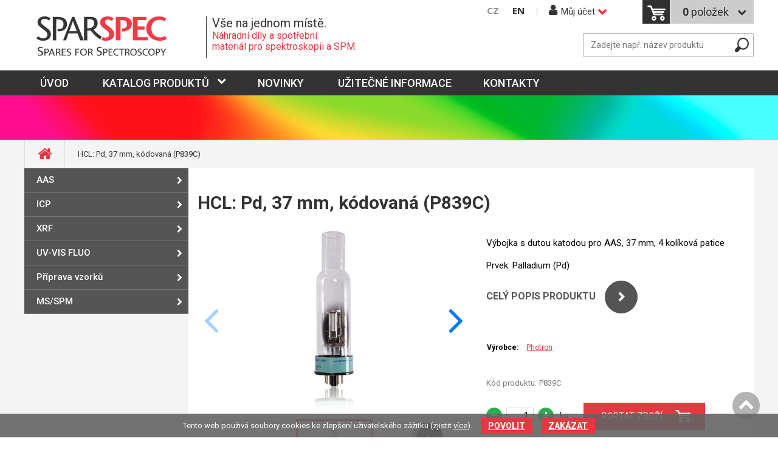

--- FILE ---
content_type: image/svg+xml
request_url: https://www.sparspec.cz/assets/images/oblibene.svg
body_size: 345
content:
<?xml version="1.0" encoding="utf-8"?>
<!-- Generator: Adobe Illustrator 16.0.0, SVG Export Plug-In . SVG Version: 6.00 Build 0)  -->
<!DOCTYPE svg PUBLIC "-//W3C//DTD SVG 1.1//EN" "http://www.w3.org/Graphics/SVG/1.1/DTD/svg11.dtd">
<svg version="1.1" id="Vrstva_1" xmlns="http://www.w3.org/2000/svg" xmlns:xlink="http://www.w3.org/1999/xlink" x="0px" y="0px"
	 width="31.604px" height="30.058px" viewBox="0 0 31.604 30.058" enable-background="new 0 0 31.604 30.058" xml:space="preserve">
<polygon fill-rule="evenodd" clip-rule="evenodd" fill="#FFFFFF" points="15.802,0 20.712,9.857 31.604,11.48 23.747,19.196 
	25.568,30.058 15.802,24.969 6.036,30.058 7.857,19.196 0,11.48 10.892,9.857 15.802,0 "/>
</svg>
